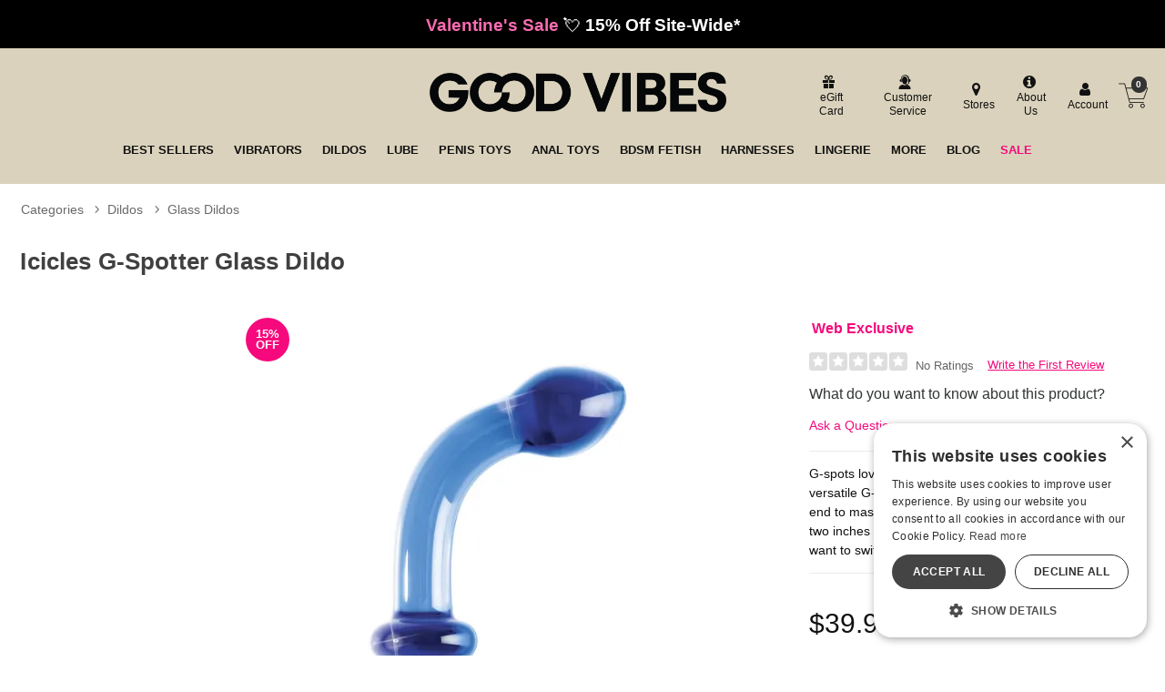

--- FILE ---
content_type: text/html; charset=utf-8
request_url: https://accounts.google.com/o/oauth2/postmessageRelay?parent=https%3A%2F%2Fwww.goodvibes.com&jsh=m%3B%2F_%2Fscs%2Fabc-static%2F_%2Fjs%2Fk%3Dgapi.lb.en.2kN9-TZiXrM.O%2Fd%3D1%2Frs%3DAHpOoo_B4hu0FeWRuWHfxnZ3V0WubwN7Qw%2Fm%3D__features__
body_size: 162
content:
<!DOCTYPE html><html><head><title></title><meta http-equiv="content-type" content="text/html; charset=utf-8"><meta http-equiv="X-UA-Compatible" content="IE=edge"><meta name="viewport" content="width=device-width, initial-scale=1, minimum-scale=1, maximum-scale=1, user-scalable=0"><script src='https://ssl.gstatic.com/accounts/o/2580342461-postmessagerelay.js' nonce="naWKuyIBzeuQ6Xf3pz2R7w"></script></head><body><script type="text/javascript" src="https://apis.google.com/js/rpc:shindig_random.js?onload=init" nonce="naWKuyIBzeuQ6Xf3pz2R7w"></script></body></html>

--- FILE ---
content_type: application/javascript
request_url: https://ui.powerreviews.com/tag-builds/10549/4.1/js/chunks/qa-snippet.js
body_size: 3796
content:
/*!
 * PowerReviews, Copyright 2026
 * Build: 10549 | 7e7fe6e7d | 1/22/2026
 */
"use strict";(self.pwrClg=self.pwrClg||[]).push([[76],{30436:(e,n,s)=>{s.d(n,{c:()=>h});var t=s(43688),o=s.n(t),i=s(48812),r=s.n(i),a=s(84960),c=s.n(a),l=s(85668),p=s(1832),d=s(77e3),u=["modalEnabled"];const h=function(e){function n(){return e.apply(this,arguments)||this}return c()(n,e),n.prototype.render=function(){var e=this.props,n=e.modalEnabled,s=r()(e,u);return n?(0,d.jsx)(p.c,o()({role:"dialog"},s)):this.props.children},n}(l.Component)},1832:(e,n,s)=>{s.d(n,{c:()=>y});var t=s(43688),o=s.n(t),i=s(48812),r=s.n(i),a=s(84960),c=s.n(a),l=s(96631),p=s.n(l),d=s(85668),u=s(26484),h=s.n(u),m=s(54804),f=s(6616),_=s(77e3),g=["children","enableCloseButton","enableBackgroundClose","localizations","handleClose","isCard","className"],v=function(e){function n(){return e.apply(this,arguments)||this}c()(n,e);var s=n.prototype;return s.componentDidMount=function(){this.initialBodyOverflowY=document.body.style.overflowY,document.body.style.overflowY="hidden"},s.componentWillUnmount=function(){document.body.style.overflowY=this.initialBodyOverflowY},s.render=function(){var e=this,n=this.props,s=n.children,t=n.enableCloseButton,i=n.enableBackgroundClose,a=n.localizations,c=n.handleClose,l=n.isCard,p=n.className,d=r()(n,g),u=l?(0,_.jsx)("div",{className:h()("pr-modal-visible pr-modal",p),children:(0,_.jsx)("div",{className:"pr-modal-content",children:s})}):s;return(0,_.jsx)(m.cp,{children:(0,_.jsxs)("div",o()(o()({},d),{},{"aria-modal":"true",className:"pr-media-modal",onKeyDown:function(n){27===n.keyCode&&(n.preventDefault(),e.props.handleClose())},children:[(0,_.jsxs)("section",{className:"modal__body",children:[t&&(0,_.jsx)("button",{type:"button","aria-label":(a["review_display.4.0.modal.close_button_text"]||"").replace("< ","")||"Close",className:"button__close button__close--dark",onClick:c,children:(0,_.jsx)(f.c,{lineStrokeSize:"1"})}),u]}),(0,_.jsx)("div",{"aria-hidden":"true",className:"overlay overlay--dark",onClick:i?c:null})]}))})},n}(d.Component);p()(v,"defaultProps",{handleClose:function(){return null},enableCloseButton:!0,enableBackgroundClose:!0});const y=v},6616:(e,n,s)=>{s.d(n,{c:()=>i});s(85668);var t=s(77e3),o=function(e){var n=e.circleOutline,s=e.strokeColor,o=e.circleStrokeSize,i=e.fillColor,r=e.lineStrokeSize;return(0,t.jsx)("span",{className:"pr-cross-icon",children:(0,t.jsx)("svg",{viewBox:"9.5 9.5 21 21",focusable:"false","aria-hidden":"true",children:(0,t.jsxs)("g",{className:"pr-cross-icon__group",children:[n&&(0,t.jsx)("circle",{className:"pr-cross-icon__circle",cx:"20",cy:"20",r:"10",stroke:s,strokeWidth:o,fill:i}),(0,t.jsx)("line",{className:"pr-cross-icon__line",x1:"15",y1:"15",x2:"25",y2:"25",stroke:s,strokeWidth:r}),(0,t.jsx)("line",{className:"pr-cross-icon__line",x1:"25",y1:"15",x2:"15",y2:"25",stroke:s,strokeWidth:r})]})})})};o.defaultProps={circleOutline:!0,fillColor:"none",strokeColor:"#333",lineStrokeSize:"2",circleStrokeSize:"1"};const i=o},1400:(e,n,s)=>{s.d(n,{c:()=>W});var t=s(43688),o=s.n(t),i=s(60756),r=s.n(i),a=s(84960),c=s.n(a),l=s(96631),p=s.n(l),d=s(760),u=s.n(d),h=s(85668),m=s(85876),f=s(25184),_=s(55128),g=s(23212),v=s(76076),y=s(71152),x=s(69872),b=s(19896),A=s(92552),q=s(21808),k=s(60032),j=s(47472),w=s(93272),C=s(6880),N=s(77e3),Q=function(e){function n(){for(var n,s,t=arguments.length,o=new Array(t),i=0;i<t;i++)o[i]=arguments[i];return s=e.call.apply(e,u()(n=[this]).call(n,o))||this,p()(r()(s),"submitWAQDataWithUserId",(function(e,n){return n.tracking_user_id=s.props.trackingUserId,s.props.submitWAQData(e,n)})),p()(r()(s),"submitWAADataWithUserId",(function(e,n,t,o){return t.tracking_user_id=s.props.trackingUserId,s.props.submitWAAData(e,n,t,o)})),s}c()(n,e);var s=n.prototype;return s.componentDidMount=function(){var e=this.props,n=e.config,s=e.fetchWAAData,t=e.fetchWAQData,o=e.type;"WAQ"===o?t(n).then((function(){A.sD("WAQ_"+k.c.LOADED)})):s(n,o,n.question_id).then((function(){A.sD("WAA_"+k.c.LOADED)}))},s.componentDidUpdate=function(e){!e.isComplete&&this.props.isComplete&&("WAA"===e.type?e.onAnswerSubmit(o()(o()({},this.props.answer_data),{},{questionIndex:this.props.questionIndex})):e.onQuestionSubmit())},s.render=function(){var e,n=this.props,s=n.product_information,t=n.merchant_information,i=n.form_localizations,r=n.config,a=n.type,c=n.errorMessage,l=n.isComplete,p=n.question_data,d=n.answer_data,u=n.days_since_asked,h=n.fetchError,m=n.showProductInfo;if(c&&(e=(0,N.jsx)("div",{className:"p-w-r pr-template-load-alert",children:(0,N.jsx)(g.c,{message:c,type:"danger",isVisible:!0})})),c&&!s)return(0,N.jsx)("div",{className:"p-w-r",children:(0,N.jsx)("div",{className:"pr-waqwaa",children:e})});if(l&&"WAQ"===a)return(0,N.jsx)("div",{className:"p-w-r",children:(0,N.jsx)(w.OS,{level:(0,w.JA)((0,C.m6)(t.configuration,r)),children:(0,N.jsx)("div",{className:"pr-waqwaa",children:(0,N.jsx)(y.c,{config:r,localizations:i.product_answers,question:p,answer:d,product:s,type:a,ref:"thankYou"})})})});if(i&&s){var A,q={config:this.props.config,merchant:this.props.merchant_information,localizations:this.props.form_localizations,errors:this.props.field_errors,type:this.props.type,isSubmitting:this.props.isSubmitting,setSubmitErrorMessage:this.props.setSubmitErrorMessage};A="WAQ"===a?(0,N.jsx)(_.c,o()(o()({},q),{},{submitWAQData:this.submitWAQDataWithUserId})):(0,N.jsx)(v.c,o()(o()({},q),{},{question_id:r.question_id,question_data:this.props.question_data,submitWAAData:this.submitWAADataWithUserId}));var k=this.props.isAccordion?{id:this.props.accordionId,role:"region","aria-labelledby":this.props.accordionLabelledBy}:{};return(0,N.jsx)("div",o()(o()({className:"p-w-r"},k),{},{children:(0,N.jsx)("div",{className:"pr-waqwaa",children:(0,N.jsxs)(w.OS,{level:(0,w.JA)((0,C.m6)(t.configuration,r)),children:[m?(0,N.jsx)(f.c,{config:r,merchant:t,product:s,localizations:i,question:p,daysAgo:u}):null,A]})})}))}return h?(0,N.jsx)("div",{className:"p-w-r",children:(0,N.jsx)("div",{className:"pr-waqwaa",children:(0,N.jsx)(x.c,{type:a,ref:"errorPage"})})}):(0,N.jsx)("div",{className:"p-w-r",children:(0,N.jsx)(b.c,{isVisible:!0})})},n}(h.Component),S={fetchWAQData:j.ig,fetchWAAData:j.Wq,submitWAQData:j.ER,submitWAAData:j.sv,setSubmitErrorMessage:j.SQ};const W=(0,m.Ul)((function(e,n){var s=A.Ds(n.config);s+="_"+("WAQ"===n.type?"question":"answer"),s+=n.config.question_id?"_"+n.config.question_id:"";var t=e.WAQWAA[s]||{};return o()({},t)}),S)((function(e){var n=(0,h.useContext)(q.Cs);return(0,N.jsx)(Q,o()({trackingUserId:n},e))}))},23816:(e,n,s)=>{s.d(n,{c:()=>p});var t=s(84960),o=s.n(t),i=s(85668),r=s(90736),a=s(30436),c=s(1400),l=s(77e3);const p=function(e){function n(){return e.apply(this,arguments)||this}return o()(n,e),n.prototype.render=function(){var e=this.props,n=e.config,s=e.merchantProperties,t=e.localizations,o=e.toggleQuestionForm,i=e.onQuestionSubmit,p=(0,r.m)(s,n).ENABLE_CONTENT_COLLECTION_MODAL,d=(0,l.jsx)(a.c,{modalEnabled:p,handleClose:o,localizations:t,children:(0,l.jsx)(c.c,{config:n,showProductInfo:p,type:"WAQ",isAccordion:!0,accordionId:"pr-question-form-content",accordionLabelledBy:"pr-question-form-link",onQuestionSubmit:i})});return p?(0,l.jsx)("section",{className:"pr-content-collection-form",children:d}):d},n}(i.Component)},52588:(e,n,s)=>{s.r(n),s.d(n,{default:()=>z});var t=s(43688),o=s.n(t),i=s(60756),r=s.n(i),a=s(84960),c=s.n(a),l=s(96631),p=s.n(l),d=s(760),u=s.n(d),h=s(85668),m=s(26484),f=s.n(m),_=s(85876),g=s(38600),v=s(68288),y=s(84908),x=s(97288),b=s(92552),A=s(95668),q=s(25288),k=s.n(q),j=s(25688),w=s(90736),C=s(91672),N=s(8980),Q=s(23816),S=s(29568),W=s(77e3),D=[{name:"pr-snippet-minimal",width:1},{name:"pr-snippet-compact",width:410}];const E=function(e){function n(){for(var n,s,t=arguments.length,o=new Array(t),i=0;i<t;i++)o[i]=arguments[i];return s=e.call.apply(e,u()(n=[this]).call(n,o))||this,p()(r()(s),"state",{showWAQForm:!1}),p()(r()(s),"sendBeacon",(function(e){s.props.sendBeacon(s.props.config.page_id,j.qk,e)})),p()(r()(s),"onViewAnswersClick",(function(e){e&&e.preventDefault();var n=s.props.config;s.sendBeacon(S.GI.QA_SNIPPET_READ_QUESTIONS);var t=(0,w._)("on_view_answers_click",n);if(t&&"function"==typeof t)return t();var o=document.getElementById("pr-qa-display-"+n.page_id);o&&(0,b.c7)(o,0),document.getElementsByClassName("qa-display-focus-target")[0].focus()})),p()(r()(s),"onAskQuestionClick",(function(e){e&&e.preventDefault();var n=s.props,t=n.config,o=n.merchantProperties;s.sendBeacon(S.GI.QA_SNIPPET_ASK_A_QUESTION);var i=(0,w._)("on_ask_question_click",t);return i&&"function"==typeof i?i():(0,w.m)(o,t).ENABLE_CONTENT_COLLECTION_MODAL?s.toggleQuestionForm():void(document.location=(0,N.cJ)(t,o)+"&appName=askQuestion")})),p()(r()(s),"toggleQuestionForm",(function(){s.setState({showWAQForm:!s.state.showWAQForm})})),p()(r()(s),"handleQuestionSubmit",(function(){s.props.questionSubmitted(s.props.config)})),s}return c()(n,e),n.prototype.render=function(){var e,n,s=this.props,t=s.config,o=s.merchantProperties,i=s.overallTotalQuestions,r=s.localizations,a=this.state.showWAQForm?(0,W.jsx)(Q.c,{config:t,localizations:r,merchantProperties:o,toggleQuestionForm:this.toggleQuestionForm,onQuestionSubmit:this.handleQuestionSubmit}):null;if(1===i)n=(0,C.cp)("qa_display.4.0.snippet.answered_question_count_singular",r);else{if(!(i>1))return(0,W.jsxs)("div",{className:"pr-snippet-qa pr-snippet-qa-empty","data-testid":"qa-snippet",children:[(0,W.jsx)("p",{className:"pr-ask-question-cta pr-qa-large",children:(0,C.cp)("qa_display.4.0.want_to_know",r)}),(0,W.jsx)("a",{className:"pr-ask-question-link",rel:"nofollow",href:(0,N.cJ)(t,o)+"&appName=askQuestion",onClick:this.onAskQuestionClick,children:(0,C.cp)("qa_display.4.0.button.ask_question",r)}),(0,W.jsx)("p",{className:"pr-ask-question-subtext",children:(0,C.cp)("qa_display.4.0.ask_question_delay_text",r)}),a]});n=(0,C.cp)("qa_display.4.0.snippet.answered_question_count_plural",r)}var c=n.replace("{0}",i),l=k()(e=n.replace("{0}","")).call(e);return(0,W.jsx)(g.jQ,{sizes:D,children:(0,W.jsxs)("section",{className:"pr-snippet-qa","data-testid":"qa-snippet",children:[(0,W.jsxs)("div",{className:"pr-snippet-qa-metrics",children:[(0,W.jsx)("abbr",{className:"pr-qa-large",title:(0,C.cp)("qa_display.4.0.common.text",r),children:(0,C.cp)("qa_display.4.0.common.headline",r)}),(0,W.jsx)("div",{"aria-hidden":"true",className:"pr-answered-question-circle",children:i}),(0,W.jsx)("a",{className:"pr-snippet-qa-answer-link","aria-label":c,href:"#",onClick:this.onViewAnswersClick,children:l})]}),(0,W.jsx)("a",{className:"pr-ask-question-link",rel:"nofollow",href:(0,N.cJ)(t,o)+"&appName=askQuestion",onClick:this.onAskQuestionClick,children:(0,C.cp)("qa_display.4.0.button.ask_question",r)}),a]})})},n}(h.Component);var I=function(e){function n(){for(var n,s,t=arguments.length,o=new Array(t),i=0;i<t;i++)o[i]=arguments[i];return s=e.call.apply(e,u()(n=[this]).call(n,o))||this,p()(r()(s),"state",{isVisible:!1}),p()(r()(s),"sendBeacon",(function(e){s.context(s.props.config.page_id,s.props.type,e)})),p()(r()(s),"onReady",(function(){var e,n;s.props.config.on_render&&x.c.onQuestionsComponentRender(y.cp.QuestionSnippet,s.props,{total:s.props.overallTotalQuestions}),null===(e=(n=s.props).onLoad)||void 0===e||e.call(n)})),p()(r()(s),"onVisibilityChange",(function(e){e&&!s.state.isVisible&&(s.sendBeacon(S.GI.QA_SNIPPET_VISIBLE),s.setState({isVisible:!0}))})),s}c()(n,e);var s=n.prototype;return s.componentDidMount=function(){var e=this.props,n=e.isLoading,s=e.config,t=e.getQuestions,o=e.questionsLoaded;"boolean"!=typeof n&&t(s),o&&this.onReady()},s.componentDidUpdate=function(e){this.props.questionsLoaded&&e.questionsLoaded!==this.props.questionsLoaded&&this.onReady()},s.render=function(){var e=this.props,n=e.config,s=e.merchantProperties,t=e.localizations,o=e.overallTotalQuestions,i=e.questionSubmitted;return e.questionsLoaded?(0,W.jsx)(g.yS,{as:"section",onChange:this.onVisibilityChange,className:f()("pr-qa-snippet-container",{"pr-no-qa":!o}),children:(0,W.jsx)(E,{overallTotalQuestions:o,config:n,merchantProperties:s,localizations:t,sendBeacon:this.context,questionSubmitted:i})}):(0,W.jsx)("div",{})},n}(h.Component);p()(I,"contextType",S.cj);var B={getQuestions:v._W,questionSubmitted:v.sB};const z=(0,_.Ul)((function(e,n){var s=(0,b.Ds)(n.config),t=e.Questions[s]||{};return o()({},t)}),B)((function(e){var n=(0,h.useContext)(A.MT),s=n.merchantProperties,t=n.localizations;return(0,W.jsx)(I,o()(o()({},e),{},{merchantProperties:s,localizations:t}))}))}}]);